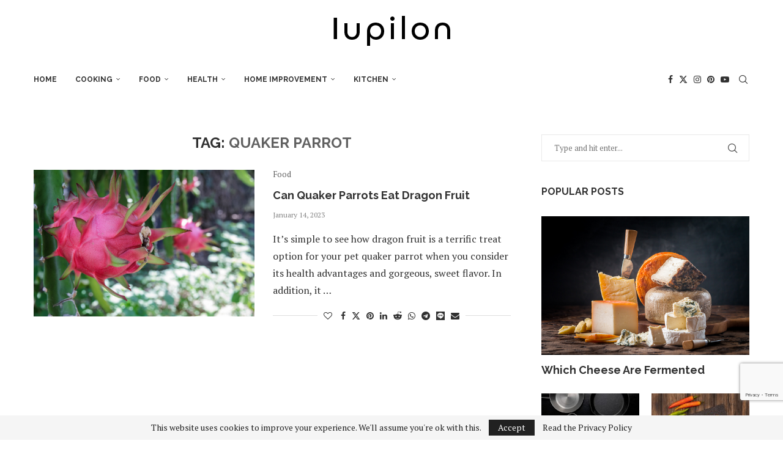

--- FILE ---
content_type: text/html; charset=utf-8
request_url: https://www.google.com/recaptcha/api2/anchor?ar=1&k=6Lf_Ld4UAAAAACAbaGFsx5JXLefsmodKq6tV11G-&co=aHR0cHM6Ly9pdXBpbG9uLmNvbTo0NDM.&hl=en&v=PoyoqOPhxBO7pBk68S4YbpHZ&size=invisible&anchor-ms=20000&execute-ms=30000&cb=d10ru7qgz12v
body_size: 48720
content:
<!DOCTYPE HTML><html dir="ltr" lang="en"><head><meta http-equiv="Content-Type" content="text/html; charset=UTF-8">
<meta http-equiv="X-UA-Compatible" content="IE=edge">
<title>reCAPTCHA</title>
<style type="text/css">
/* cyrillic-ext */
@font-face {
  font-family: 'Roboto';
  font-style: normal;
  font-weight: 400;
  font-stretch: 100%;
  src: url(//fonts.gstatic.com/s/roboto/v48/KFO7CnqEu92Fr1ME7kSn66aGLdTylUAMa3GUBHMdazTgWw.woff2) format('woff2');
  unicode-range: U+0460-052F, U+1C80-1C8A, U+20B4, U+2DE0-2DFF, U+A640-A69F, U+FE2E-FE2F;
}
/* cyrillic */
@font-face {
  font-family: 'Roboto';
  font-style: normal;
  font-weight: 400;
  font-stretch: 100%;
  src: url(//fonts.gstatic.com/s/roboto/v48/KFO7CnqEu92Fr1ME7kSn66aGLdTylUAMa3iUBHMdazTgWw.woff2) format('woff2');
  unicode-range: U+0301, U+0400-045F, U+0490-0491, U+04B0-04B1, U+2116;
}
/* greek-ext */
@font-face {
  font-family: 'Roboto';
  font-style: normal;
  font-weight: 400;
  font-stretch: 100%;
  src: url(//fonts.gstatic.com/s/roboto/v48/KFO7CnqEu92Fr1ME7kSn66aGLdTylUAMa3CUBHMdazTgWw.woff2) format('woff2');
  unicode-range: U+1F00-1FFF;
}
/* greek */
@font-face {
  font-family: 'Roboto';
  font-style: normal;
  font-weight: 400;
  font-stretch: 100%;
  src: url(//fonts.gstatic.com/s/roboto/v48/KFO7CnqEu92Fr1ME7kSn66aGLdTylUAMa3-UBHMdazTgWw.woff2) format('woff2');
  unicode-range: U+0370-0377, U+037A-037F, U+0384-038A, U+038C, U+038E-03A1, U+03A3-03FF;
}
/* math */
@font-face {
  font-family: 'Roboto';
  font-style: normal;
  font-weight: 400;
  font-stretch: 100%;
  src: url(//fonts.gstatic.com/s/roboto/v48/KFO7CnqEu92Fr1ME7kSn66aGLdTylUAMawCUBHMdazTgWw.woff2) format('woff2');
  unicode-range: U+0302-0303, U+0305, U+0307-0308, U+0310, U+0312, U+0315, U+031A, U+0326-0327, U+032C, U+032F-0330, U+0332-0333, U+0338, U+033A, U+0346, U+034D, U+0391-03A1, U+03A3-03A9, U+03B1-03C9, U+03D1, U+03D5-03D6, U+03F0-03F1, U+03F4-03F5, U+2016-2017, U+2034-2038, U+203C, U+2040, U+2043, U+2047, U+2050, U+2057, U+205F, U+2070-2071, U+2074-208E, U+2090-209C, U+20D0-20DC, U+20E1, U+20E5-20EF, U+2100-2112, U+2114-2115, U+2117-2121, U+2123-214F, U+2190, U+2192, U+2194-21AE, U+21B0-21E5, U+21F1-21F2, U+21F4-2211, U+2213-2214, U+2216-22FF, U+2308-230B, U+2310, U+2319, U+231C-2321, U+2336-237A, U+237C, U+2395, U+239B-23B7, U+23D0, U+23DC-23E1, U+2474-2475, U+25AF, U+25B3, U+25B7, U+25BD, U+25C1, U+25CA, U+25CC, U+25FB, U+266D-266F, U+27C0-27FF, U+2900-2AFF, U+2B0E-2B11, U+2B30-2B4C, U+2BFE, U+3030, U+FF5B, U+FF5D, U+1D400-1D7FF, U+1EE00-1EEFF;
}
/* symbols */
@font-face {
  font-family: 'Roboto';
  font-style: normal;
  font-weight: 400;
  font-stretch: 100%;
  src: url(//fonts.gstatic.com/s/roboto/v48/KFO7CnqEu92Fr1ME7kSn66aGLdTylUAMaxKUBHMdazTgWw.woff2) format('woff2');
  unicode-range: U+0001-000C, U+000E-001F, U+007F-009F, U+20DD-20E0, U+20E2-20E4, U+2150-218F, U+2190, U+2192, U+2194-2199, U+21AF, U+21E6-21F0, U+21F3, U+2218-2219, U+2299, U+22C4-22C6, U+2300-243F, U+2440-244A, U+2460-24FF, U+25A0-27BF, U+2800-28FF, U+2921-2922, U+2981, U+29BF, U+29EB, U+2B00-2BFF, U+4DC0-4DFF, U+FFF9-FFFB, U+10140-1018E, U+10190-1019C, U+101A0, U+101D0-101FD, U+102E0-102FB, U+10E60-10E7E, U+1D2C0-1D2D3, U+1D2E0-1D37F, U+1F000-1F0FF, U+1F100-1F1AD, U+1F1E6-1F1FF, U+1F30D-1F30F, U+1F315, U+1F31C, U+1F31E, U+1F320-1F32C, U+1F336, U+1F378, U+1F37D, U+1F382, U+1F393-1F39F, U+1F3A7-1F3A8, U+1F3AC-1F3AF, U+1F3C2, U+1F3C4-1F3C6, U+1F3CA-1F3CE, U+1F3D4-1F3E0, U+1F3ED, U+1F3F1-1F3F3, U+1F3F5-1F3F7, U+1F408, U+1F415, U+1F41F, U+1F426, U+1F43F, U+1F441-1F442, U+1F444, U+1F446-1F449, U+1F44C-1F44E, U+1F453, U+1F46A, U+1F47D, U+1F4A3, U+1F4B0, U+1F4B3, U+1F4B9, U+1F4BB, U+1F4BF, U+1F4C8-1F4CB, U+1F4D6, U+1F4DA, U+1F4DF, U+1F4E3-1F4E6, U+1F4EA-1F4ED, U+1F4F7, U+1F4F9-1F4FB, U+1F4FD-1F4FE, U+1F503, U+1F507-1F50B, U+1F50D, U+1F512-1F513, U+1F53E-1F54A, U+1F54F-1F5FA, U+1F610, U+1F650-1F67F, U+1F687, U+1F68D, U+1F691, U+1F694, U+1F698, U+1F6AD, U+1F6B2, U+1F6B9-1F6BA, U+1F6BC, U+1F6C6-1F6CF, U+1F6D3-1F6D7, U+1F6E0-1F6EA, U+1F6F0-1F6F3, U+1F6F7-1F6FC, U+1F700-1F7FF, U+1F800-1F80B, U+1F810-1F847, U+1F850-1F859, U+1F860-1F887, U+1F890-1F8AD, U+1F8B0-1F8BB, U+1F8C0-1F8C1, U+1F900-1F90B, U+1F93B, U+1F946, U+1F984, U+1F996, U+1F9E9, U+1FA00-1FA6F, U+1FA70-1FA7C, U+1FA80-1FA89, U+1FA8F-1FAC6, U+1FACE-1FADC, U+1FADF-1FAE9, U+1FAF0-1FAF8, U+1FB00-1FBFF;
}
/* vietnamese */
@font-face {
  font-family: 'Roboto';
  font-style: normal;
  font-weight: 400;
  font-stretch: 100%;
  src: url(//fonts.gstatic.com/s/roboto/v48/KFO7CnqEu92Fr1ME7kSn66aGLdTylUAMa3OUBHMdazTgWw.woff2) format('woff2');
  unicode-range: U+0102-0103, U+0110-0111, U+0128-0129, U+0168-0169, U+01A0-01A1, U+01AF-01B0, U+0300-0301, U+0303-0304, U+0308-0309, U+0323, U+0329, U+1EA0-1EF9, U+20AB;
}
/* latin-ext */
@font-face {
  font-family: 'Roboto';
  font-style: normal;
  font-weight: 400;
  font-stretch: 100%;
  src: url(//fonts.gstatic.com/s/roboto/v48/KFO7CnqEu92Fr1ME7kSn66aGLdTylUAMa3KUBHMdazTgWw.woff2) format('woff2');
  unicode-range: U+0100-02BA, U+02BD-02C5, U+02C7-02CC, U+02CE-02D7, U+02DD-02FF, U+0304, U+0308, U+0329, U+1D00-1DBF, U+1E00-1E9F, U+1EF2-1EFF, U+2020, U+20A0-20AB, U+20AD-20C0, U+2113, U+2C60-2C7F, U+A720-A7FF;
}
/* latin */
@font-face {
  font-family: 'Roboto';
  font-style: normal;
  font-weight: 400;
  font-stretch: 100%;
  src: url(//fonts.gstatic.com/s/roboto/v48/KFO7CnqEu92Fr1ME7kSn66aGLdTylUAMa3yUBHMdazQ.woff2) format('woff2');
  unicode-range: U+0000-00FF, U+0131, U+0152-0153, U+02BB-02BC, U+02C6, U+02DA, U+02DC, U+0304, U+0308, U+0329, U+2000-206F, U+20AC, U+2122, U+2191, U+2193, U+2212, U+2215, U+FEFF, U+FFFD;
}
/* cyrillic-ext */
@font-face {
  font-family: 'Roboto';
  font-style: normal;
  font-weight: 500;
  font-stretch: 100%;
  src: url(//fonts.gstatic.com/s/roboto/v48/KFO7CnqEu92Fr1ME7kSn66aGLdTylUAMa3GUBHMdazTgWw.woff2) format('woff2');
  unicode-range: U+0460-052F, U+1C80-1C8A, U+20B4, U+2DE0-2DFF, U+A640-A69F, U+FE2E-FE2F;
}
/* cyrillic */
@font-face {
  font-family: 'Roboto';
  font-style: normal;
  font-weight: 500;
  font-stretch: 100%;
  src: url(//fonts.gstatic.com/s/roboto/v48/KFO7CnqEu92Fr1ME7kSn66aGLdTylUAMa3iUBHMdazTgWw.woff2) format('woff2');
  unicode-range: U+0301, U+0400-045F, U+0490-0491, U+04B0-04B1, U+2116;
}
/* greek-ext */
@font-face {
  font-family: 'Roboto';
  font-style: normal;
  font-weight: 500;
  font-stretch: 100%;
  src: url(//fonts.gstatic.com/s/roboto/v48/KFO7CnqEu92Fr1ME7kSn66aGLdTylUAMa3CUBHMdazTgWw.woff2) format('woff2');
  unicode-range: U+1F00-1FFF;
}
/* greek */
@font-face {
  font-family: 'Roboto';
  font-style: normal;
  font-weight: 500;
  font-stretch: 100%;
  src: url(//fonts.gstatic.com/s/roboto/v48/KFO7CnqEu92Fr1ME7kSn66aGLdTylUAMa3-UBHMdazTgWw.woff2) format('woff2');
  unicode-range: U+0370-0377, U+037A-037F, U+0384-038A, U+038C, U+038E-03A1, U+03A3-03FF;
}
/* math */
@font-face {
  font-family: 'Roboto';
  font-style: normal;
  font-weight: 500;
  font-stretch: 100%;
  src: url(//fonts.gstatic.com/s/roboto/v48/KFO7CnqEu92Fr1ME7kSn66aGLdTylUAMawCUBHMdazTgWw.woff2) format('woff2');
  unicode-range: U+0302-0303, U+0305, U+0307-0308, U+0310, U+0312, U+0315, U+031A, U+0326-0327, U+032C, U+032F-0330, U+0332-0333, U+0338, U+033A, U+0346, U+034D, U+0391-03A1, U+03A3-03A9, U+03B1-03C9, U+03D1, U+03D5-03D6, U+03F0-03F1, U+03F4-03F5, U+2016-2017, U+2034-2038, U+203C, U+2040, U+2043, U+2047, U+2050, U+2057, U+205F, U+2070-2071, U+2074-208E, U+2090-209C, U+20D0-20DC, U+20E1, U+20E5-20EF, U+2100-2112, U+2114-2115, U+2117-2121, U+2123-214F, U+2190, U+2192, U+2194-21AE, U+21B0-21E5, U+21F1-21F2, U+21F4-2211, U+2213-2214, U+2216-22FF, U+2308-230B, U+2310, U+2319, U+231C-2321, U+2336-237A, U+237C, U+2395, U+239B-23B7, U+23D0, U+23DC-23E1, U+2474-2475, U+25AF, U+25B3, U+25B7, U+25BD, U+25C1, U+25CA, U+25CC, U+25FB, U+266D-266F, U+27C0-27FF, U+2900-2AFF, U+2B0E-2B11, U+2B30-2B4C, U+2BFE, U+3030, U+FF5B, U+FF5D, U+1D400-1D7FF, U+1EE00-1EEFF;
}
/* symbols */
@font-face {
  font-family: 'Roboto';
  font-style: normal;
  font-weight: 500;
  font-stretch: 100%;
  src: url(//fonts.gstatic.com/s/roboto/v48/KFO7CnqEu92Fr1ME7kSn66aGLdTylUAMaxKUBHMdazTgWw.woff2) format('woff2');
  unicode-range: U+0001-000C, U+000E-001F, U+007F-009F, U+20DD-20E0, U+20E2-20E4, U+2150-218F, U+2190, U+2192, U+2194-2199, U+21AF, U+21E6-21F0, U+21F3, U+2218-2219, U+2299, U+22C4-22C6, U+2300-243F, U+2440-244A, U+2460-24FF, U+25A0-27BF, U+2800-28FF, U+2921-2922, U+2981, U+29BF, U+29EB, U+2B00-2BFF, U+4DC0-4DFF, U+FFF9-FFFB, U+10140-1018E, U+10190-1019C, U+101A0, U+101D0-101FD, U+102E0-102FB, U+10E60-10E7E, U+1D2C0-1D2D3, U+1D2E0-1D37F, U+1F000-1F0FF, U+1F100-1F1AD, U+1F1E6-1F1FF, U+1F30D-1F30F, U+1F315, U+1F31C, U+1F31E, U+1F320-1F32C, U+1F336, U+1F378, U+1F37D, U+1F382, U+1F393-1F39F, U+1F3A7-1F3A8, U+1F3AC-1F3AF, U+1F3C2, U+1F3C4-1F3C6, U+1F3CA-1F3CE, U+1F3D4-1F3E0, U+1F3ED, U+1F3F1-1F3F3, U+1F3F5-1F3F7, U+1F408, U+1F415, U+1F41F, U+1F426, U+1F43F, U+1F441-1F442, U+1F444, U+1F446-1F449, U+1F44C-1F44E, U+1F453, U+1F46A, U+1F47D, U+1F4A3, U+1F4B0, U+1F4B3, U+1F4B9, U+1F4BB, U+1F4BF, U+1F4C8-1F4CB, U+1F4D6, U+1F4DA, U+1F4DF, U+1F4E3-1F4E6, U+1F4EA-1F4ED, U+1F4F7, U+1F4F9-1F4FB, U+1F4FD-1F4FE, U+1F503, U+1F507-1F50B, U+1F50D, U+1F512-1F513, U+1F53E-1F54A, U+1F54F-1F5FA, U+1F610, U+1F650-1F67F, U+1F687, U+1F68D, U+1F691, U+1F694, U+1F698, U+1F6AD, U+1F6B2, U+1F6B9-1F6BA, U+1F6BC, U+1F6C6-1F6CF, U+1F6D3-1F6D7, U+1F6E0-1F6EA, U+1F6F0-1F6F3, U+1F6F7-1F6FC, U+1F700-1F7FF, U+1F800-1F80B, U+1F810-1F847, U+1F850-1F859, U+1F860-1F887, U+1F890-1F8AD, U+1F8B0-1F8BB, U+1F8C0-1F8C1, U+1F900-1F90B, U+1F93B, U+1F946, U+1F984, U+1F996, U+1F9E9, U+1FA00-1FA6F, U+1FA70-1FA7C, U+1FA80-1FA89, U+1FA8F-1FAC6, U+1FACE-1FADC, U+1FADF-1FAE9, U+1FAF0-1FAF8, U+1FB00-1FBFF;
}
/* vietnamese */
@font-face {
  font-family: 'Roboto';
  font-style: normal;
  font-weight: 500;
  font-stretch: 100%;
  src: url(//fonts.gstatic.com/s/roboto/v48/KFO7CnqEu92Fr1ME7kSn66aGLdTylUAMa3OUBHMdazTgWw.woff2) format('woff2');
  unicode-range: U+0102-0103, U+0110-0111, U+0128-0129, U+0168-0169, U+01A0-01A1, U+01AF-01B0, U+0300-0301, U+0303-0304, U+0308-0309, U+0323, U+0329, U+1EA0-1EF9, U+20AB;
}
/* latin-ext */
@font-face {
  font-family: 'Roboto';
  font-style: normal;
  font-weight: 500;
  font-stretch: 100%;
  src: url(//fonts.gstatic.com/s/roboto/v48/KFO7CnqEu92Fr1ME7kSn66aGLdTylUAMa3KUBHMdazTgWw.woff2) format('woff2');
  unicode-range: U+0100-02BA, U+02BD-02C5, U+02C7-02CC, U+02CE-02D7, U+02DD-02FF, U+0304, U+0308, U+0329, U+1D00-1DBF, U+1E00-1E9F, U+1EF2-1EFF, U+2020, U+20A0-20AB, U+20AD-20C0, U+2113, U+2C60-2C7F, U+A720-A7FF;
}
/* latin */
@font-face {
  font-family: 'Roboto';
  font-style: normal;
  font-weight: 500;
  font-stretch: 100%;
  src: url(//fonts.gstatic.com/s/roboto/v48/KFO7CnqEu92Fr1ME7kSn66aGLdTylUAMa3yUBHMdazQ.woff2) format('woff2');
  unicode-range: U+0000-00FF, U+0131, U+0152-0153, U+02BB-02BC, U+02C6, U+02DA, U+02DC, U+0304, U+0308, U+0329, U+2000-206F, U+20AC, U+2122, U+2191, U+2193, U+2212, U+2215, U+FEFF, U+FFFD;
}
/* cyrillic-ext */
@font-face {
  font-family: 'Roboto';
  font-style: normal;
  font-weight: 900;
  font-stretch: 100%;
  src: url(//fonts.gstatic.com/s/roboto/v48/KFO7CnqEu92Fr1ME7kSn66aGLdTylUAMa3GUBHMdazTgWw.woff2) format('woff2');
  unicode-range: U+0460-052F, U+1C80-1C8A, U+20B4, U+2DE0-2DFF, U+A640-A69F, U+FE2E-FE2F;
}
/* cyrillic */
@font-face {
  font-family: 'Roboto';
  font-style: normal;
  font-weight: 900;
  font-stretch: 100%;
  src: url(//fonts.gstatic.com/s/roboto/v48/KFO7CnqEu92Fr1ME7kSn66aGLdTylUAMa3iUBHMdazTgWw.woff2) format('woff2');
  unicode-range: U+0301, U+0400-045F, U+0490-0491, U+04B0-04B1, U+2116;
}
/* greek-ext */
@font-face {
  font-family: 'Roboto';
  font-style: normal;
  font-weight: 900;
  font-stretch: 100%;
  src: url(//fonts.gstatic.com/s/roboto/v48/KFO7CnqEu92Fr1ME7kSn66aGLdTylUAMa3CUBHMdazTgWw.woff2) format('woff2');
  unicode-range: U+1F00-1FFF;
}
/* greek */
@font-face {
  font-family: 'Roboto';
  font-style: normal;
  font-weight: 900;
  font-stretch: 100%;
  src: url(//fonts.gstatic.com/s/roboto/v48/KFO7CnqEu92Fr1ME7kSn66aGLdTylUAMa3-UBHMdazTgWw.woff2) format('woff2');
  unicode-range: U+0370-0377, U+037A-037F, U+0384-038A, U+038C, U+038E-03A1, U+03A3-03FF;
}
/* math */
@font-face {
  font-family: 'Roboto';
  font-style: normal;
  font-weight: 900;
  font-stretch: 100%;
  src: url(//fonts.gstatic.com/s/roboto/v48/KFO7CnqEu92Fr1ME7kSn66aGLdTylUAMawCUBHMdazTgWw.woff2) format('woff2');
  unicode-range: U+0302-0303, U+0305, U+0307-0308, U+0310, U+0312, U+0315, U+031A, U+0326-0327, U+032C, U+032F-0330, U+0332-0333, U+0338, U+033A, U+0346, U+034D, U+0391-03A1, U+03A3-03A9, U+03B1-03C9, U+03D1, U+03D5-03D6, U+03F0-03F1, U+03F4-03F5, U+2016-2017, U+2034-2038, U+203C, U+2040, U+2043, U+2047, U+2050, U+2057, U+205F, U+2070-2071, U+2074-208E, U+2090-209C, U+20D0-20DC, U+20E1, U+20E5-20EF, U+2100-2112, U+2114-2115, U+2117-2121, U+2123-214F, U+2190, U+2192, U+2194-21AE, U+21B0-21E5, U+21F1-21F2, U+21F4-2211, U+2213-2214, U+2216-22FF, U+2308-230B, U+2310, U+2319, U+231C-2321, U+2336-237A, U+237C, U+2395, U+239B-23B7, U+23D0, U+23DC-23E1, U+2474-2475, U+25AF, U+25B3, U+25B7, U+25BD, U+25C1, U+25CA, U+25CC, U+25FB, U+266D-266F, U+27C0-27FF, U+2900-2AFF, U+2B0E-2B11, U+2B30-2B4C, U+2BFE, U+3030, U+FF5B, U+FF5D, U+1D400-1D7FF, U+1EE00-1EEFF;
}
/* symbols */
@font-face {
  font-family: 'Roboto';
  font-style: normal;
  font-weight: 900;
  font-stretch: 100%;
  src: url(//fonts.gstatic.com/s/roboto/v48/KFO7CnqEu92Fr1ME7kSn66aGLdTylUAMaxKUBHMdazTgWw.woff2) format('woff2');
  unicode-range: U+0001-000C, U+000E-001F, U+007F-009F, U+20DD-20E0, U+20E2-20E4, U+2150-218F, U+2190, U+2192, U+2194-2199, U+21AF, U+21E6-21F0, U+21F3, U+2218-2219, U+2299, U+22C4-22C6, U+2300-243F, U+2440-244A, U+2460-24FF, U+25A0-27BF, U+2800-28FF, U+2921-2922, U+2981, U+29BF, U+29EB, U+2B00-2BFF, U+4DC0-4DFF, U+FFF9-FFFB, U+10140-1018E, U+10190-1019C, U+101A0, U+101D0-101FD, U+102E0-102FB, U+10E60-10E7E, U+1D2C0-1D2D3, U+1D2E0-1D37F, U+1F000-1F0FF, U+1F100-1F1AD, U+1F1E6-1F1FF, U+1F30D-1F30F, U+1F315, U+1F31C, U+1F31E, U+1F320-1F32C, U+1F336, U+1F378, U+1F37D, U+1F382, U+1F393-1F39F, U+1F3A7-1F3A8, U+1F3AC-1F3AF, U+1F3C2, U+1F3C4-1F3C6, U+1F3CA-1F3CE, U+1F3D4-1F3E0, U+1F3ED, U+1F3F1-1F3F3, U+1F3F5-1F3F7, U+1F408, U+1F415, U+1F41F, U+1F426, U+1F43F, U+1F441-1F442, U+1F444, U+1F446-1F449, U+1F44C-1F44E, U+1F453, U+1F46A, U+1F47D, U+1F4A3, U+1F4B0, U+1F4B3, U+1F4B9, U+1F4BB, U+1F4BF, U+1F4C8-1F4CB, U+1F4D6, U+1F4DA, U+1F4DF, U+1F4E3-1F4E6, U+1F4EA-1F4ED, U+1F4F7, U+1F4F9-1F4FB, U+1F4FD-1F4FE, U+1F503, U+1F507-1F50B, U+1F50D, U+1F512-1F513, U+1F53E-1F54A, U+1F54F-1F5FA, U+1F610, U+1F650-1F67F, U+1F687, U+1F68D, U+1F691, U+1F694, U+1F698, U+1F6AD, U+1F6B2, U+1F6B9-1F6BA, U+1F6BC, U+1F6C6-1F6CF, U+1F6D3-1F6D7, U+1F6E0-1F6EA, U+1F6F0-1F6F3, U+1F6F7-1F6FC, U+1F700-1F7FF, U+1F800-1F80B, U+1F810-1F847, U+1F850-1F859, U+1F860-1F887, U+1F890-1F8AD, U+1F8B0-1F8BB, U+1F8C0-1F8C1, U+1F900-1F90B, U+1F93B, U+1F946, U+1F984, U+1F996, U+1F9E9, U+1FA00-1FA6F, U+1FA70-1FA7C, U+1FA80-1FA89, U+1FA8F-1FAC6, U+1FACE-1FADC, U+1FADF-1FAE9, U+1FAF0-1FAF8, U+1FB00-1FBFF;
}
/* vietnamese */
@font-face {
  font-family: 'Roboto';
  font-style: normal;
  font-weight: 900;
  font-stretch: 100%;
  src: url(//fonts.gstatic.com/s/roboto/v48/KFO7CnqEu92Fr1ME7kSn66aGLdTylUAMa3OUBHMdazTgWw.woff2) format('woff2');
  unicode-range: U+0102-0103, U+0110-0111, U+0128-0129, U+0168-0169, U+01A0-01A1, U+01AF-01B0, U+0300-0301, U+0303-0304, U+0308-0309, U+0323, U+0329, U+1EA0-1EF9, U+20AB;
}
/* latin-ext */
@font-face {
  font-family: 'Roboto';
  font-style: normal;
  font-weight: 900;
  font-stretch: 100%;
  src: url(//fonts.gstatic.com/s/roboto/v48/KFO7CnqEu92Fr1ME7kSn66aGLdTylUAMa3KUBHMdazTgWw.woff2) format('woff2');
  unicode-range: U+0100-02BA, U+02BD-02C5, U+02C7-02CC, U+02CE-02D7, U+02DD-02FF, U+0304, U+0308, U+0329, U+1D00-1DBF, U+1E00-1E9F, U+1EF2-1EFF, U+2020, U+20A0-20AB, U+20AD-20C0, U+2113, U+2C60-2C7F, U+A720-A7FF;
}
/* latin */
@font-face {
  font-family: 'Roboto';
  font-style: normal;
  font-weight: 900;
  font-stretch: 100%;
  src: url(//fonts.gstatic.com/s/roboto/v48/KFO7CnqEu92Fr1ME7kSn66aGLdTylUAMa3yUBHMdazQ.woff2) format('woff2');
  unicode-range: U+0000-00FF, U+0131, U+0152-0153, U+02BB-02BC, U+02C6, U+02DA, U+02DC, U+0304, U+0308, U+0329, U+2000-206F, U+20AC, U+2122, U+2191, U+2193, U+2212, U+2215, U+FEFF, U+FFFD;
}

</style>
<link rel="stylesheet" type="text/css" href="https://www.gstatic.com/recaptcha/releases/PoyoqOPhxBO7pBk68S4YbpHZ/styles__ltr.css">
<script nonce="j3irBGczFychvyg0ZhXsOA" type="text/javascript">window['__recaptcha_api'] = 'https://www.google.com/recaptcha/api2/';</script>
<script type="text/javascript" src="https://www.gstatic.com/recaptcha/releases/PoyoqOPhxBO7pBk68S4YbpHZ/recaptcha__en.js" nonce="j3irBGczFychvyg0ZhXsOA">
      
    </script></head>
<body><div id="rc-anchor-alert" class="rc-anchor-alert"></div>
<input type="hidden" id="recaptcha-token" value="[base64]">
<script type="text/javascript" nonce="j3irBGczFychvyg0ZhXsOA">
      recaptcha.anchor.Main.init("[\x22ainput\x22,[\x22bgdata\x22,\x22\x22,\[base64]/[base64]/bmV3IFpbdF0obVswXSk6Sz09Mj9uZXcgWlt0XShtWzBdLG1bMV0pOks9PTM/bmV3IFpbdF0obVswXSxtWzFdLG1bMl0pOks9PTQ/[base64]/[base64]/[base64]/[base64]/[base64]/[base64]/[base64]/[base64]/[base64]/[base64]/[base64]/[base64]/[base64]/[base64]\\u003d\\u003d\x22,\[base64]\\u003d\\u003d\x22,\x22w57Clkp0wrxBAsOVG8KwwqBVUcK7WsK+KwhZw5x/[base64]/KFRXeiM6RTlRw4bCssKFEwrCq8OPCEPChFdswrkAw7vClcKrw6dWJcObwqMBfwrCicOZw7plPRXDi1Btw7rCsMOZw7fCtwbDl2XDj8KUwr0Ew6QHYgY9w5bClBfCoMKTwpxSw4fCn8O2WMOmwpdmwrxBwovDoW/DlcOzNmTDgsOww5zDicOCZcKCw7lmwrkAcUQDIwt3F1nDlXhewrc+w6bDgsKMw5/Do8OaPcOwwr4pesK+UsKdw6jCgGQlAwTCrXLDjlzDncKMw63DnsOrwq5Hw5YDQSDDrADChlXCgB3DicO7w4V9H8KmwpNuXMK1KMOjD8O1w4HCssKbw5FPwqJCw5jDmzkKw4o/wpDDqC1gdsOWXsOBw7PDrsOURhIAwoPDmBZ3eQ1PBS/Dr8K7W8KefCAVWsO3UsKlwoTDlcOVw7nDtsKvaE3ClcOUUcOjw5zDgMOuREfDq0gRw5bDlsKHYADCgcOkwqbDoG3Cl8OtZsOoXcOHf8KEw4/[base64]/CisOpwrvDiXHDh8OqwpvCjsKEwozDj0MiUsO+w5oKw5/CusOcVFXCrMOTWF7Dmh/DkzgWwqrDoi7Dsm7Dv8KrAF3ChsKVw490dsK0BxI/DBrDrl87wqJDBCnDuVzDqMOOw4k3wpJ/w5V5EMOkwo55PMKdwpo+egUZw6TDnsOYNMOTZRwTwpFiSMK/wq52AQZ8w5fDpcOsw4Y/[base64]/Djh7DuMKkw5TDkAkzw5fCtcOhOMOwAGEDw6/[base64]/[base64]/[base64]/[base64]/CknXDusOiwrF0KlPDksKAw4HDhTJOwoxCKQHDjAptccOrw4fDj1hvw516IVnDgMKjamllbX0ew5nCkcOHYGrDhARWwrUMw5vCncOmYsKNFsK2w4p4w4sTE8KXwrTCk8KkaSrCokjDszkKwrLCmDJ6ScKkbgx4OFBswqnCosKnCUVIVj/CksKvwoJ9w4zCgcOHe8O2G8Kawo7CsV0aG2TDhR44wpgdw43DlsOleDVgwpfChRhrw43DssOCHcOMLsKnXl8uw6nDhQjDjkLCmiMtfMK0w68LSgUFw4JKO3nCvhQWX8KnwpfCmyNDw6bCmAHCpcOJw6jDiCrDtsKuPsKMw63CsizDlsOcwrfCt0fCmQ9mwpQHwrU/[base64]/wrXDvsOYw5l5N8OKb8OJacOQUFZnDwfCpsOgcMKyw4nDocOsw6PCqn5pwpbDsT1JBmLCtmrCh2nCusOFQTjCo8K9LCcSw5fCkMKIwplPXsKkw7Iuw4gkwoY4Uwwxa8KgwpgIwpvCon/[base64]/Ch8OIw51Tw4Btw5RHc3VkAcKWIQbCrsKCacOoekRTXgbDl1lDwpvDoXFYHMOPw5I4wo1Nw4AiwpVXeURqPsO7UMK7w4BVwoxGw57Dq8KWO8KVwoFgKxUOV8KxwoJBEUgaZBoYw4zDhsOMIsKTNcOeIx/CiD3Dp8OLAsKRa3J/w7XDhcO2bsOWwqEZMcK2CGjCt8Ogw5zCvWfCvGtUw6rCisOcw5t8Y19KbsKWZzXDiBnDnnUiwovDqsOHw57CoDXDoSsCPSFwG8KHwosmQ8Kcw51ywrRrG8K5wrLDs8O3w4UVw4/CqQVBVQrCpcO6wpxUUsKnw4nDicKMw7HCujkxwol/eSsjZ0kNw5pEwpxpw5peN8KqH8O9w6XDo1xfNMOHw5jDtsOmAFlxw63DpVLDimnDvRHCtcK/WwxfGcO3V8OFw6pqw5DCrXjCgsOKw57CssO3wo4+X04ZacKSVTDDjMOiLCgXwqUbwqrDssOfw5TCkcOiwrXCoRpQw6nCmsKdwpxPwp3DmVdqwoHCu8Kbw4JMwoYjCMKWGcOqw4fDo2hBaTVSwrvDhcKjwrnCtlDDtE/DoBfCt33CoCDDj0okwr8MXRrDscK1w5vDjsKCw4N/ExHCscKYw53DnWBLOMKmw4bCpyJ0wot4C3wUwp0oAEvDnWEdw5IPCnhjwpnCvXBpwrBJMcOsbxbDhVbCnMOPw53DrcKYUsKVw4tjwo/CscKpw6pLAcKqw6PCjcOTRcOtcA3CicKVB0XDmRVpPcKtw4TCgMO8esOSbcK+w4DDnkrDixfCtSrCgS/CjcKFDzQKw4Bjw67DosKlE3LDp3TCtg8xw7vCmsK0M8K/wr8bw6djwqDCsMO+dcK3JGzCnMODw5DDs0XCiUHDtsKgw7VBH8OmU0JCb8KsMcKoNsKZC1IYAsK+wrMQMl3Dl8K0B8OpwokgwpQRZ31yw4Fdw4rDucKVWcKwwrYFw5/DvcKbwo/DswIORMKow63DkWDDhsOhw7MJwoBVwr7CksOTw5TCtR55w7JDwqRWw6LCgBnDmVpqbmNXNcK1wqMUWcOwwq/DiifDrcKZw6lzccOOb1/CgcKPETo4bgA3wqtmwpBibEbDk8Ove03Dh8KTL1wEwoBQF8KKw4LCoDzCoXfDjy/DocK2wqrCpMODbMKZSVvDnV1gw6BHRsOTw6IJw6whFMOoHgTCt8K/TMKBwqfCusKhRxwpKsK9wrbDqml3wpXCo1HChcOsEMO3OCDDhhPDlDLCjsOddWfDkh1owr05OBlkfsOywrh9G8KIwqLCtXHDki7Dg8Oww5rCpS5Rw4/DiTpVD8OmwqPDrjfCoyNMw4DCiAJ3wq/ChcKncMOMb8O0w6TCjVhgeCvDpiQBwrtnXTXCngtMwpzCiMK7alMwwo5cwo15wrlKw4kwNsOJScOIwqx8wqEnaVPDs1cLCMOlwo3CkD5NwpkuwoHDv8O/B8O4EsO1Ax8+wqo7woDCr8OHUsK9LkdbKMOIHBHDh2/DmHjDjsKAbsOUw5lrbsO+w6nCg34kwo7CrsO4SMKgwrXCuAXDkXtZwr8Ew6o+wrs5wqgew712ecK6UsKzw6TDocOpEMKkOSbDpFM0XcOOwrzDk8O/w6JOWMOdAsOow7LCu8OhNXVzworCv2/DpMOeJMOVwqvCpjXCsTdWOcOcF2Z/EMODwrtnw5Ydw4jCncOOM2xfw4XCgjfDisKWXB0lw5/CnjLCi8OdwpbDk3bCmx5tAB7CmTFpJ8KZwpnCoSvDlMOlGB3ClBN7JVFFRcKhQWXCtcO6wow0woUnw6Z3A8KkwrnDosO0wo/DnHnCq2MUCcKhNcOlKVrCgcO9aQAHcsOVdz1TER7DssOWwr3DgX/DjMKGw4oEwoMAw6Egw5UZEQ/DmcOUK8KATMOJJsOxHcKFwrU4wpFvaRtefxctwofDllHCiHd4wqDCkcOwVDAGPlfDi8KVAC95McK9JSjCqcKGARsNwqFhworCoMOHQG3CrS7Dg8K2wrXCm8KpPT/DmVPDkmDCncObK1LDiD4YLg3CrWgSw4/DvcOdXA7DvS8mw4fCv8K7w67CjcKIV19JdCsSGsOFwpNZJsO4MWdxw7ELw4TDlinDoMOawq40VmNdwosjw4pHw7bDmhbCrsOJw4MUwq5/wqXDuTFYEDDChj/DplQmGyFGDMKuwrBUE8OSwrTCkMOuJcOawofDkcOWJhZUQTrDi8OvwrMUZgPDt0o/OT4kAcOTEADCo8Kpw7g8aSRhNinCvcKQEsKgQcKUwobDjMKjIkrDkDPDuSVzw77DqcOxc2HDohEIfjvDpCkow5k/EMO4HwjDsBzDpcKfVH9pTVvCiFk3w5EfcgcgwpFAwoU2d23DpMO7wrTCjn0iccK6OsK6U8KwRkASDMKRG8KmwoUJw7jCgT1QNjPDgBBmL8KCC354KwIDQjY/NUnCoRLDpjfDsQQXw6UTwrFfGMKsVX9uM8Kxw7zDlsOKw7/Coydtw4ojH8K5JsKfE0vCjGYCw5BUDkTDjirCpcKsw7LCiFxdXxzDvmtFYsOrw61SLWA7TmtyYFtlCC/CoXrCgMKDCBPDslHDmALCkl3DnR3DvmfCkWvDlcKzOsKxAxLDh8KeQ1YoFRRGJDvCsEsKYgV7dsKEw7zDgcOQbMOlP8OrCsKWJC4vcCxzw4rCicKzDlpuwo/DpADCvcK9w7jDqm3Do3Elwooaw6ktCsK+wqvCg3cvwoLDkWTCnsOfHsOuw7U5TMK5SzN8C8K/[base64]/CpSRqTcKfwqjDrwfCgMOvK8KuZGtcecOJw6g1KiPCnDnDsE0yI8OEKcK5wqfDmnrDpsKdSTPDszPCr00lYMObwoTCmw3CqhfCkwvDsE/DiD/ChBlsIwbCgcK9C8OkwoDClsOmViAewpvDi8OFwqgpDhYWb8OWwpxiGsOsw7Ziw7vCicKnEVs8wrXCohcfw6fDhkZUwowVw4VgbHDDtcO+w7bCsMKoQC/CogfCicKTOcOBwrZlQ1zDiGjDu0QvIsO+w7VWTsKPEy7CtUDCtD9vw7VADQjDiMKhwp4fwonDrEXDsElwDwNQKMOHRigYw45GM8Kcw6dCwppbcD4jw54kw5rDnMOaEcOXw7XCtgfDo2kNHVfDgsKuCgkaw47Cqw/[base64]/wpfCmiQZwqh1w7zCmijDk3g2EcO2V8O5DixFwrUoXsK1A8OhWCR7MXHDpDPDsGHCtSrDkMOlRsO9wpXDny1ywrsiQMKtPgnCu8O+woBeYHBSw70ewppNbcO0w5UyB0fDrBEhwqxhwqg6fzkOw6bDjMO/[base64]/[base64]/DhMKNFsKLwqdqfMOIM8KyO8KqSU46wp86woJGw5sPwp/Ch0sRwrBLaz3CpngdwpDDgsOZFgEvTH5tBz/DhMOnwpHDvzppw6UQEAl5QyYhw64daQEzAUJWE0nDmm1zw7vCtXPDusKxw7/[base64]/[base64]/CnMOdw4PDlDdrwp/CjsOaYkBRw6Yyw6ZdGB/[base64]/w6o3w55sG2QvMcOIw4LDokx4w4B4ex44RlXDjMOww6VITcKAdMO9E8O3HcKQwpfCjwwBw5/CscKvFMKswrJGEsOlDCpwLRBAwrR2w6FcGMOEOHjDlAMMGcOAwrDDisORwrgvGlnDm8OaZXdnLMKLwoHCtsKXw6TDgcO7worDv8O8w7TCmlEzaMK5woxqJSMMw5HDqwDDoMKHw4TDvMOkTsKUwpnCrcKVwq3CuCxGwo0OX8OMwoVSwoxZwoXDmMKiHA/CognChTZ3w4c6L8OAw4zDu8KffMOkw6PDisKew758HyrDlsK3wo7CtcOTQQXDqFt1wqnDhTUEw7fCqnTDvHMBZHxTWcOMIntZXGrDjX/CrsOyw6rCksKAE0TCm1fCtRg9UDLCtcOpw7cfw7N0wrdrwowtbT/CrH/[base64]/CtcO1a3clCMODw4NkaQxiL3zCssO1e0kGDjvCm1Mcw57CpS13wq/CnhHDrykDwpjCkMOKJSjCv8OONcKCw4BTOsO5wptlwpVywoHCqcKEwoxzQlfDhMOMMSgQw5LCrFRiAcOSTVjDnVxgamrDgMOeYF7CmsKcw6J3wqLCncKeBMK5fwXDvMO/IW5RAkYTfcOWJjkrw6R/GcO8w77CinBMfm7CryXDuhJZVcKtw7pUZ21KZ1vCtMOqw7o2LsOxccO6Z0dvwpcIwqPDhQ3CoMKCw7/[base64]/DrAdJw4Z3w5PDnGtbw77DhEjDhMO4w7HDicO+w4HCp8OHJcOjLcKFdcOuw51ZwrBAw61+w7PCuMORw6svYcOsbVHCoCjCsCHDusKBwrvDt27CosKFdjtWVAfCoT3DrsOBBsKAbVbCl8KbC10FXMOodXjCtsKRFcObw6dvMWAXw6PDtcO3wrvDpwQpwp/DkcKUKcKdJsOkXCHComxqRRnDgXTDsg7DmjAnwrtrOsOWw4xbFsOFb8KdLMOFwpAWDQjDv8Kgw65XF8O1woUGwr3CoxI3w7fCvypKXXxfEyDCkMK7w48mwr/DgMOrw5BHw5jDlBMlw7gebMKuPMOSMMOSw43CmsKaD0fCjQMfw4EpwoYFw4UFw7kFaMOHw5vCl2ckFMOyF1LDqMKPLnvDgUV/YkjDmwXDoGzDhsK2wrlkwox2PhrDtSEQwq/[base64]/ChBPCs8Kxw6UOw4/DtgLDgEJHaDc6MinCvMK+woIbD8O0woZRwo04wroDV8Kfw4zChcO1TBZpBcOowrhdw47Cqw1BLMOFSnrCgsOXO8OxTMOYw58Sw75UW8KGJMO9H8KWw5nDlMKOwpTCmMKuH2rCvMOuwrV9w5zDk1kAwqN6w6rCvgcAwp7Dum91wq/Dm8KrGzI3FsKDw6BBJXPDkgrDlMKPwrpgwo/Do3TCscKhw4IuJCU3woFYw77CicKMAcO7wqzDhsOhwqwmw7DCqsOiwpssOsK9wrgDw67CmSMMTg8Qw5TCj2Njw5PDkMKKDMOWw413LMOwL8OCwrwuw6HCpcO+wprCli7DsTvCsBnDmCzDhsOcbWnCrMOMw5t/OGLDqAvDnm3DgRTDoispwo/[base64]/[base64]/Cs8OyL8KqDC/Cqnhgw51qSxXCmi0nPMOSw7rDg0bDkTJ0KcOccF3CvyjCsMORbcOtwojDm3IrGMK3ZsKmwr1SwpLDumvCuRQ5w6zDm8KPc8OkWMOFw4d/[base64]/DvcKtw5DCicK0L3cvNMOIdMOOwoQdwpQZJU1nChlUwpjCjE3Cp8KJLgjDlXPCt1EuaF/DpgY3LsKwW8KCOU3CtWnDvsKew6FVwpgKGDjDocKpwo4/XGHCqibCr3VfGMKrw5/DvwxQwqTCt8KVMgMHwprCusKmUGnCijEQwppaLMKXRMKhw5HDlH/DlcKwwoLCi8K3wqRjf8OOwpfDqww3w4fDrsOWfDPCvjs1ECrCgV3DtsOJw4NqNgjCkm7DrMKfwoEawpzCjF3Dgz9cwrnCjwjCoMOhW3cdHmbCvTjDhsO5wr/[base64]/[base64]/DuMOsTsKxKMOewpbCqsOrWRzCnGxCw7DCn8O9wpfCgcOwQA/DvQHDkMKZwrlbN1jCgsOSw57DnsKAEsK6woYqS0jDvFhlLEjDj8OaM0HDk0TCjFlSwr9scgHCmmwrw7LDlAENwpDCvsOwwofCk1DDh8OSwpRAwrvCicO9w6IxwpFXw4/Di0vCu8OpDxYNdsKRTwYbBsKJwq/[base64]/[base64]/CusKpw7Ebw5J8NMODwp/[base64]/DilvCnMKuwr1oGGzCu8KFQ0dbIznChMObwqBzwpHDgMOJw7bDrsO6wq/CmHDDhn03XGJpwqDDuMKiIQXCnMOxwrVJw4TDocOnwpbDkcOcw7bCvcOGwo3Cg8KsDcO0T8KJwo/DhV9Ww7XClS8pJcOYVzJlGMOmwpgPwqRaw5DCp8KXPERhwoJyaMORwpdnw4PDskvCg2bDtmAyw5/Dm1d3w4wNEEHDqELDoMOEP8OLcT8vecK0WMOwK2/DiRDCocKPJhfDssKZwrXCoiApRcOgd8Odw4MtfMOxw77CqhUqw5PCmcOADS7DvQvCssKow4vDlCLDqUosC8KfNyPDvUfCusOSw5M9Y8KfdTY5XsO4w67CmDfDicKfBsOHw4nDhcK/wosteh3Ds2fDty1Cwr1lwp3DnsKTw5LCtcKpw6bDlztoXsKWYksMQFXDqWYMwoLDpknChBTCn8OYwoRLw4cKHMOHfcKAZMKPw7FBaAHDkMKMw6V0QMOidy3CssKqworDp8OzB0/CtWcZTMKbwrrCgFnCry/Cn2DCr8OeF8OOw6UlFcO4cB4BP8OJw6zDrsKZwphpUyHDm8Ouw6vCi2zDlTvDpF45NcOcYcOZwqjCmsOAwp/DkAPCqsKZScKOUVzDp8K4wrBOZ0zDrR7DpMK9ehFQw65Yw7hLw68ew6vCt8OaYMOqw6HDksK3UDZowrl5w48hKcKJDFdbw41mwp/[base64]/DssOCw4bCncKWwq7CiMKew4nCmMO9w63DpBZ3XF9YccOxwqoLOG/CiwfCvTTChcKHTMKgw5kxIMK3LsKQDsONQFo1dsOeJAxTGwTCsx3DlgRtFcK8w6LDnMOww4gwSS/DuFw0wozDuxPCnUVVwovDsMK/ODnDqEzCqMOZCGPDl3DCscONK8OQXMK4w6LDqMKDwoxuw5zCgcOoWCbCnT/ChWbCs0xRw5rDhn0MT29UPsOOZ8Oow63DssKcOcKawrwFbsOWwrPDkMKUw6vCgcKnwoTCgCHDnxLClGg8OF7ChmjCg1XCnMOTF8KCRVUZC3nCv8OWE2nCtcO4w6fDocKmCwIww6TDkArDg8O/w5I8w6onK8KsOsK5S8K3MTXDv1DCvMOrMkdgw64qwpN0wofDhmw6YWoUHMO3w6d1ajDCo8KnWsKhEcKnw5BEw43DuAbCrHzCoSPDtsKKJcKKJ3V2GS53fMKeFsOnDMOeOEw9w5XCrjXDjcKNQcKRwofCh8KwwpE5DsO/wrPCrRbDt8KEwq/CrVZFwrd6w57CmMKTw4jCjG3DtRcKwqXCg8K7w40iwrrDsC8LwqHClXdeBcOhK8K0wpNvw7dbw4PCs8OVBiN3w5pqw5nCuUrDn1PDr2/DnV8gw4FfWsKdQELCnBoHJEELWsOWwpPCmxA1w7jDoMO9wo/[base64]/DscKDw6bCi8OQU8OxwpgSShwwawbDtiTClsKgCMOMajnCqzFkdsKqw49Zw4J7wozChsOFwq/CncKCBcOSTRfDmcOgw4rCo2Niw6gUDMKYwqVKBcO/[base64]/CiG1Lw4EwwpgmwrfDgmHCvG7CmhbDjVjDmAfCjDsFfHI2wprCrU/DlcKSDyw+CR7DscKKaQ/DjxPDtD7CusKtw4rDmMKNBD/[base64]/Cpno7worCgsOvwqfDhsKmwo/[base64]/[base64]/CqBkQKUAQcsO0LEZkTcKrEsOzLxhzwr7DssKhX8KlbBkNwrrCjxAVwoc0WcKQwq7CvS40w6ciU8K0w4XCgcKfwo/CosKWUcKkeT4XFm3DtMKowrkywpowEwYTwrnDoVjCgcOtw5nCosOAw7vCtMOiwrdTX8K7Xi3Cu2TDicOYwopCKMKlBWbDtDTDmMO7w5/DlMKPfyDCh8KTP33CvH0vBMOmwpXDj8K3w4QQGUF7UG3CmcOfw65nAcKgAQjCtMO4TGzCrMKswqI8ScKEQ8KdfMKDOcKKwqtAwoXCmwAfwpUYw57Dty1pwobCmGUGwqnDhENlAMO5wrt6w5LCjXTCkBtMwpjDlsODw6HCg8Knw7tCRkp4W3PDsjtPW8KVbGfDmsK/[base64]/CoRB+H8OJIMKVZ0jCjGIpCCXDhlTDpsOwwotCN8KWZMKYwpx9AcKyfMOQw5/CjiTCrcO/w412R8O3cmo4CsKzwr/CscOYw5XChABnw6VgwpvCvGcHFR9/w4vCmhPDm1AYXDkKFzZ8w6XDswd8FlFxR8Kkw6oAw6jCj8OOS8O8w6JjGMKLTcK9ckMtw4rDoQfCqcK6wqbCpCrDq2/DoW03QCxwbgYTCsKowrAxw4xeLRpSw6HDuBRpw4vCq1owwoAhKmXCsWguwprCucKsw7IfIkPCpTjDpsKfNMK4w7PDmEsXBcKVwoDDhsKqK2kFwpPCj8OQVsO7wq3DliTCkVQ6S8KVwrzDnMOydcK1wp9NwoYdB2/[base64]/Ck8Khw4VrFsOCwpjDtEQKB8KyBzvClXrChxwwwqrCmMKGFTpYwoPDqw3CvcKXE8K6w4AJwpc2w7okU8OVM8Kiw47DssKwGABUw4rDpMKvw5sTMcOKwrzCjA/CrMOfw6VWw6bDuMKKwovCkcO7w4nDusKlw7UKwo/Di8ObM1ZnR8OlwpzDoMOCwoo7ODtuwpVoWx7Cp2rDpsKLw4/CtcKSfcKdYDXCgXsNwpwPw7p+wqbDkBjDgsOfPBXDjWrCvcK4wpPDjzDDtGnCkMKtwr9kPjTCpE4Rw6tmwrVhwoZKDMOsUjBEw6fDn8KFw53CuH/CvFnCmjrCrkrDqkdnc8O3XlJEDMOfwrnDhxFmw4jCrAXCtsOUEsKBclDCk8KIwr/CvznDlEUQw7jCil4Ub1MQwpFsD8KuEMK5w7jDgWvCh1nDqMKgSsKTSAJ2VQ84w6LDo8KEw7TCsEtaWSjDqx0AJsObdBFZVDXDrlzDqw4Cw7E+wqBrRMOuwr47w48Fw649csOdDk0NICfCh37ClG89eSgWXTzDmcKkw5wUw43DiMOFw5J+wq/CssK2MgVgwo/CuhPCoGlpdsKKSsKIwpjCpsKIwofCmMOGfl3DrcO8Z0TDhj5RZzV3w7ZVwpQ8w7bCi8KiwojChsKOwpYyXzPDsGUOw5/CqsKxWThvw6F5w4JTw5DCuMKjw4bDlMKhSRpJwooxwoVeQSLCuMKFw7gQw7tWwptnNizDrsKNcxoEGWzChsKjPcK7wovDisOCLcK+w5B5YsKrwqUTwrPCjMK1V3tKw7ktw51gwo8/w43Dg8KzXsKVwo96XS7CtH4Fw4weVhMcwpZ3w7rDs8K6wrvDjsKDwr8twrV1KXLDpMKkwojDsFzCusO8UcKCw7jDh8KQX8KUCMOIdzXDo8KXanPDv8KFCMOHTkvDucOhdcOsw5pNZ8Kvw5LChVV/[base64]/[base64]/w7/CksOEIMO2WcOxw6J4w4/DrMKbw7/CoCIAD8Orw7towpTDgmQHw5vDvT3CssK9wqA0w4/DmhbDlAZiw5hsXcKHw6nCqWfCg8K8w7DDlcKDw7MNJ8OrwqUZE8KVfsKpcMKKwoPDqQJPw7USRG4tBUgzQS/Dt8OiNkLDgsOpeMOPw5rCpgXCkMKXVA0BIcOOWx01csODFi3Di1giPMK7w4rCrsKzGX7DkUjDpcOywoHChcOwX8Kvw63CmBjDuMKHw4x/wrkEAxbDphtCwrldwr9ePwRSwp7Ci8K3NcOKUHDDnm5wwp3Dh8OCwoHDkVNewrHDtcKMXMKQUQt8dxXDg0MQRcKAwrLDsWgca0hYdT/CkA7DnAcLwqQwGnfCmibDj0JVZ8Oiw5LCuUHDosOAZ1Zxw7wjU0pewqLDu8OPw6MbwrEsw5Fnwr7DnTsTTlDCrFcPMcKSP8KTwqDDvXnCsxbCuQIDdcKwwr9ZDT/CmMO4woTCnCLCm8OjwpTDjFstXT/[base64]/[base64]/w4wCwqFXw65BwrRawpHDgsKqw5TDtURsd8KJDsKJw7hhw5XCjcK/w5QoeiJQw6zDul1oDRjCoWIEHsK1w4A+wpXCtxN1wqHDqR3DmcOUwpzDmMOrw4nCssKXwpdMTMKJCg3CkcO8OcKZe8K+wrwnwp/Dll19wrHDg1Mtw4fDqF8hZg7DmxTCq8KtwpjCtsO+w7EZTx9cw7/Dv8K7aMOMwoVMwqnDq8KwwqTDq8Kha8OzwrvCiBoowow9djUTw5xoc8OSVxtTw503w77CgEsswqfCt8K0CHR9AwbDlhvCmMObw5TCjcKDwqVXJWpRwpHDmAfCn8KQRUdwwoPCvMKbw40EFR5Gwr/DgWbCgsONwqB0RMKdesKswobCq0zDgsOJwqZkwrc0XMOAwp0xEMOKw6HCtcOmwpXCllfChsKHwqptw7BCwpFLJ8Ohw65bw67CpBRZX2XDvsOZwoUAZyc3w6PDjCrDnsK/w6kiw5LDuxXDoVxRbU3CgEzDiGIvKXnDkijDjcKywobCh8K7w44KW8K6U8OKw6TDqAzCuX7ClRXDuznDqk/CtMOsw45Cwox2wrZdYCPDkMKYwp3Du8Kvw5jCvXLDsMKfw5JlAAIfwrI2w4MgaQLCrcOYw7Iyw6p4PDXDksKcYsKxRl44wqJ/bU/DmsKhwpbDpMOPaF7CsyfCisOLVMKGEcKvw6PCpsKxKEVQwp3CjMKJEsKzTC7DvVDCoMOfw4QtBHbDpCXCn8Kvw4DDh1QJVsOhw7sMw7kPwpsgZDppfzUUw7zCqREoJ8OWwrdhwqo7wq3CksKDw7/Ckl8JwpMVwr41QFxVwpgBwoFHwoDCtScRw43Dt8O/w5VcKMO7dcOzw5ENw5/DlUHDrsOow73CucKQwqhPScOcw4o7c8OUwozDlsKmwqBjVcOgw7BtwpjDqAjCuMKyw6NXQMKdJmFGwrPDncKCPMKWSGFHRMOtw4xhd8KaUMKrw7VRCh0XYMObIcKWwpZOBcO2VMOvw4ZWw4bDvjnDtsOBw7HCuX/DrsKwDEDCrsK3DcKbGMO1w7LDogp+CMOuwpnCn8KvBMOvwoctw7DCkTAEw6cXc8KSw5LClcOubMKNX2rCs0o+VBRFYSfCqRrCqMO3SUwGwqXDuiBrwprDhcKZw6rCpsORD0zDvjnDrBTDknNKP8OAFhEkwo/DiMOGDcOAEGIJa8K4w7gOw7DDtcOoXsKVXXDDrwLCp8OMF8O1OsKtw5s2w5TDiyo8asKSw6sxwqVPwo15w74Lw7o3wpPDpcKrfW7Clw4jQwbDk0nCvhppU3tZw5A1w6DDrcKHwoEkdMOvFHdDY8OqScK0CcKmwrpjwodMZsOdBR5wwprCl8OkwpXDlx5vcV/Cvg1/AcKnZm7CkEXDuE/Cp8K0fcOjw5/ChcOTW8OKXX/CosO4wpJqw6gnRsO6wrTDpiTCv8K0YBZbwpUfwq7CsSrDsCPCnD4Cwr1MYxDCu8O7woPDq8KXR8OwwpPCkB/DvDJbcgLCmDUkNUV8wr/CnMOUNsKxw4sMw6/DnkDCkcOYEGrDqcOVwrbCsG0Fw7RjwpTCkm3DtsOPwowbwoQCDUTDoCrCkcK/w4Vgw4fCv8KpwpzClMKjKj4jwoXDpCoyInXDpcOuTsOWNsOywr98RMOnPMKbwp5SB21+Bwp8wqvDhETCkXkpHMO5R0/DhcKxJU/DsMKQHMOGw7ZTB2rClRJxVjjDo29qwrsuwpjDvXMTw4oGAcKQUEoRGMOIw5Mqw6hSVhprBsO/w6EUSMKrd8K2esOxQxLCucOtw41pw7PDjMOsw63DgsO2cQrDncKfOcOmGMKpOV/CiwvDvsOEw7PCqMOvw4FSw73Do8OBwrvDocOnGFs1J8K1wp8Xw5LCnSAnWkXDiRAQaMK+wpvDlMOAw5RqeMKCZsKBaMK2w5zDvR9eB8KBw7vDtlvDjsO+bSgywoPCsRQuPsOjW0LCl8KXw4Q/wqppwqTDmTlvw4rDp8O1w5jDoW1IwonDr8KCH25Rw5rCnMKuC8OHwoVfXBMkw7Exw6PDjE89w5TCggdwJzrDlzzDmgfDu8KoW8OXwrc8KgPClwbCrxnCih/Cul0awpUWwrhTw5DDlxDDuTnCucOyZnrClCnDvMK3IsOdNyJWM07ClXR0wqHDr8Kgw4LCssO5wqbDjx/ChjHDh2jDpWTDh8KkBcOBwqQKwow6fE9Rw7PCrXl+wrsfKgI/w79jDsOWChLDvA1Fwp07OcKPE8O0w6c6w4/CpcKrJcOoKsKDXltwwqzDu8OHWwZARcKAw7ItwovDu3PDiW/DlcOBwpUcK0RQe2pqwqpyw4F7w7Fnw5p6C000J0LDlg0ewoRDwos3w6fDj8OZw6TDjHTCpMK/DgXDhzLChsKQwoV8wqpMTyTCgMKWJQF3YV1kSBDDoUFMw4fDnsOXH8O4acK5EX0ewpg9woPDnMO6wo90KMOXwrx4c8Ogw7s6w4lTAjkHwo3CvsO8wp/Dp8K7IcOTw4kIwrjDpcO1wpdmwoIaworDml4PdRPDj8KdAsKTw7tFDMO9T8KufB3DjMOpd2EWwpnCjMKBTMKPMmfDpD/[base64]/UXDDnwwnw5sqTD5qEH5gwq/Do8O1w4rCnMK8w4jDonfCuAVzNcO6wqVra8KLKBvCr25SwoPCr8Khwp7DksOIw5HDiSLCjAnDlsOHwoYLwoPCmMO2cFlLdcOcw7HDimvCixnClxDCgsKlPBxzI0AOZxxvw5Q0w6xJwozClMKpw5NBw6bDtBvCo3XDkSctI8KWKgJdK8KXDsKvwq/DvcKfb2Nqw6bDq8K7wqNBwrnCtMKdEkTDtsOYMw/Chj5iwqwhY8OwWWYSwqU5wocJw63DuyHDnlZ2w4zDrcOvw5sMZsKbwqPCnMK4w6XDmwbCkn93dhXCpsO+SyYzwqd1wpJZw7/[base64]/[base64]/Dj8O2w5NNw7gmeHBSw4PDu8O1w73DvsO5woDClMKnw5U9wpppIcKKQsOhw6rCr8Klw53DsMKJw40jw7/DhyVyeGo2fMORwqQVwpXDoi/DixjDisKBwqDCtk/CtMKZwpxXw4TDlk7DqiZKw4NTAsKAasKVeULCsMKhwqAaFMKKVRw3XcKEwrJOwo3CjnzDg8Ozw7U+NlZ+w4wgFTFTw6Z9IcOeDDzCmsOyRGzCkMOJOMK/IxDClwDCt8Ogw6fCjMKPLTN0w5N8wrhqJQdlO8OBMsK7wq3Cg8OJCmXDjsOuwrkCwp4/[base64]/ChALCkyNLf8Kxw5pUwqLCuMO5AMOhHnzDscOhV8O+UcKUwqXDqMK1Px9AasKzw6fCi2PCs14Swp51ZMKHwpjDrsOMTQIMUcOww6XDvl85cMKKw6bCinPDt8O6w5BRZllEwr7Cl1/CrMOQw54AwqHCpsOhw4zDsBt5QV7DgcKXMMOfw4XCtcKxwq1rw7XCu8KdbG/DuMKlUCbCtcKrawfDvgvCosOYXzzDrDHDpcOUwp5gN8K3HcKbBcOxXinCuMOcFMO5RcOLWcOlwoLDisK+eyN/w5jCmcObJVPDrMOkFcKqG8OZwp1IwqB/XMKiw47Dh8OuRcKxMwrCmlvCnsOGwqlMwq9/w4p5w6/Ctl3DrUHChD3CjhrDhMOdWcO9wqPCpMOyw7zDisKCw7vDl2l5IMOiSizDtiIWwoXCkHtawqZ5YnTDpCbCgFTDusOFRcOkVsOPGsKkQyJxOGw7wpB1PcKnw4XCgSEMw7cpwpHDksOJOcOGw5MTw5HCh0zCoBc1Mi3Do2PCujU3w5dlw6tXRDjCscO/w5fChcKHw4kTw5TDgsORw6pjwqwMV8ONH8O9DsKrW8Oxw7zDuMOXw5TDjcKjIGsVFQZfwpTDvcKsMHTChXhlEMO8YcO5w7LCtMKrHcONBcKowojDuMKAw5/DkMOWeCZ6w45zwps+HsOHA8OUQsOLwpxGM8KRMEfCu0vDv8Kiwq4Bcl/ComPDsMKYfMKZC8O5HsOEwrtcH8OzSj4gQwzDpHvDrMKAw6hnTlvDgzZaRS5kTz89NcO8wobDqMOsTMOLcUoVO1/CrcOwc8OwX8KywoMaBMOCwpNiRsKQwp4Tbh4TGV48WFopYMO1O3zCoWHCgBsgw4NewprCucOVPWQIw7d/T8KgwqLCscK4w7TCqcOfw7bDtsOyAcOzw7sHwpzCsBXDmsKAccO1fsOkUzDDikVTw7M6X8OqwpTDi3dwwrQefMKeDiXDucOow6VSwq/CgV4lw4DCv3tQw5DDrBopw5czw6tKP3DCkMOABsOhw7YCwobCmcKFw4rCv0XDgsK7aMKuw7LDqMKYQsK8wobDt3HDoMOqVFnDvlAvYMOwwpDDusO7Kz96w6dgwrItFnw/[base64]/Ct8KLwp9Uw5rCpH9OH8OMWj3DqsKOJcKJw7c4w4puGXnDusKCKD3CrEJpwoo2UcOLwq/DuwXCo8KowoVzw7nDiQsUwr4mw67CpQLDgFnCusKww6HCuhLDrcKnwp/CpMO6woMbw6fDoQxXcmFJwqNASMKuZMK/[base64]/[base64]/Cpi7DuXMiw4MtNWtww6gmBHvDgXTDp3HDgsO4w7rChww3JAXCoH80w4PCkMKcZWZkMWbDkTgOX8KnwozDnWzCkCPCn8OVwrzDmwDCl1/CtMKywprDmcKaEcOlwoNYCWgmf1/CjlLCnEdCwonDjsOVQVMgA8KCwoDCs0PCrR5NwrPDoTNYccKaCFjCgjXCsMOCL8OBeW3Dg8OhVMKCEMKgw5PDoiNqDCDDqD4uwpovw5rDpsKSasOgH8KpE8KNw4HDqcO/w4lzw4cAwqzDgW7CvEUMQlc8w58ow5nCjwtyUHgrTSBiw7cIdngNOsOYwo3CmAXCnh0rEMOiw4Mlw68Kwr3DrMO4wrQWNkrCtsKqTXjCq0ErwqRdwrbCncKMJMKqwrkzwoXDsnR3WcKgw5/DgG/CkgPCu8KEwo9GwrxvK1ljwqDDp8KJw4TCqRJWw5zDpMKOwolXX0E3wq/[base64]/DgcKLAcOMLhM/wpjDlnwnARBaw4U/w4ZdK8OcHsOZKBjDq8OfZ3bDkMOEC0HDlsOEMgptBHMiJ8KXw54uPHQhwqgmVxnCh2hyHCNjDiIrZBDDkcO0wp/Dm8OlI8O3KEfCmB3Ci8KVW8OnwpzCui8CMhkgw4LDgMOgcWrDmsKGwqZjecO/w5QEwqLCuA7CtsOCZSFMMw0IQsKSW0wMw4nCqHnDqHDCmUXClcKyw5nDqEBQazg0wozDqlFcwqp6w7EOJ8OfVVzCisKoaMOHwrRccMOxw7/CsMKRVCTCnMKxwpxIw6XCuMO5U1scC8K7woDDo8K9wqkdH1ZnNwpjwrPDqMKSwqfDv8KbU8O9M8KZwonDicOgCHpAwrVuw7dvSloLw7rCp2DDhhtQKsO0w4FSHFsqwr/CtcOBFn3DhDUJfA1ZTsK1esKVwpzDicOPw4geDsOAwoTDpMObwrgUBEEjacKuw5Ird8KcGR/ClXbDgHkJVsOWw4DDmlA7YUU+wrvDkmUuwq3DoGcPNXBHH8KCenRaw63CjlfCjMKnYsKLw53CgGxDwqdmJUERUgTCj8O9w58JwrTDrsKfMmtHM8KZSx7DjGXDl8KkSXh8LjPCj8KwLTJfXAVSw6Q/w5bDhCPDocKcW8O1SEvCrMOPFwPClsK2Pz0gw7XCoG/DjsOlw6zDvMKvwpIZw5/DpcO3JCDDsVbDtGIgwo0awqHCmRFkw53Chn3Ctgdew5DDtGIaPcO9wo/CjWDDvgFYwrQPw7jCusKYw7plEXFcF8KrRsKNL8ORwrF2w4HCl8KZw7MxIDg1PMK/BVEJFjocwpLDlyrCkhhMSzRow5XCpxp7w77DlVV9w6LDuA3DtcKKLcKcNU0ZwojDiMK+wqLDqMOGw6bDmMOAwrHDssK4wrLDsWbDiWsOw6BKwrbDtF/[base64]/DncKrw6zCosK0CT7Ckj/DssObwqBnwo3DuMK+w71WwoRqUXTDgEbDj1/ChcOQZ8Oyw6A6Gy7DhMO/w7R/Oh3ClcKEw5nDnnzCg8Oyw5nDh8OuRmRwc8KbCQzDqMO9w70dOMKDw5FXw60hw7jCs8OgS2jCs8OCYSgLdcOmw6RtU0BqH0bCjl/DnSpUwolzw6VDJAE4J8O3wpRgNi3CjlDDrGscw7xbXC7Cp8OyIk7DvcKKfV/CqcOwwqFxSX5VbBAPHgTCiMOMw5/DpU3CrsKHW8OawpM7woUKDcOQwoBZwp/[base64]/wrYEdH3Dg0k/QsOoWBXDuMKPEMOzwoxLe8Kcw43DgmJAw7ACw59PbcKIYy/ChcOcH8Kewr7DssOIwqk6WnrCgV3DtgYowp0Xw5nCtsKjeR7DnMOoM1LDu8OSWMK6dwjCkyFHw7VSwpTCojlzHMOWFEQowrEiN8Kxwo/Djh7Cm17Cq33CjMOcwovCkMKsecOELFkKwoERWmJ/EcOmZH3Du8KeC8Ksw5IHOCbDjGMuYkTCm8KuwrI8VsK5TSxbw4VuwpoRwqpQwqHCoW7CtMOzPxMCNMOFWMOyJMKBS28KwrrCgFw8w7ccHxDDlcONw786V2VVw5k8wofCgsO1J8KOCnIyX1zDgMOGV8OoNcOwKnkdPhTDqsK+asO8w5rDjCnDn31DSX/Diz0PSXcow5PDsSTDjBPDj3DCncO+wrvDqsOvXMOQecOmwpU1GipGIsKWw47CqcKZT8OmCH96NcKOw4xEw7LCsltBwobCqMOTwrsuwpB5w5fCrXTDkUPDtx/CnMK/UcKTDjRXwqnDs1PDtAsIVETCngzClMO/wobDg8OfRyBMw53Dn8KrTX7CksObw5V+w4pqWcKbMsKWB8KowopMa8Kmw6kyw7HDqVp1LjZsKcODw79fPMO2VDsuHwA4TsKBPsOlwqM2w7o9wpcRI8KhBcKoIsKxTX/Cv3caw4tIw4nCqsKbSQ5RZcKhwrMGdVrDsi3DuifDsSZxDy7CrgUXW8KxC8KbHl3CnMK9w5LClHnDtcKxw4k7TmlIwocmwqPCulJNwr/DgVwjIjLDksOZcSJew4ADwrJiw4fCnlJuwq/Dk8KhNiAVESxYw7UlwqnDk1QqE8O2VgMfw6PCvMKXWsOVPnTCgsOUAcKLwrzDqMOeMx5fYghKw5jCohUywofCs8Kxwo7Dh8OQEQzDiHB+cngdw5HDt8KeahVfwo3CpsKsfE0afMK/[base64]/wolRwqbDgnwrVk/[base64]/Cn8KYBsO3\x22],null,[\x22conf\x22,null,\x226Lf_Ld4UAAAAACAbaGFsx5JXLefsmodKq6tV11G-\x22,0,null,null,null,1,[21,125,63,73,95,87,41,43,42,83,102,105,109,121],[1017145,768],0,null,null,null,null,0,null,0,null,700,1,null,0,\[base64]/76lBhnEnQkZnOKMAhk\\u003d\x22,0,0,null,null,1,null,0,0,null,null,null,0],\x22https://iupilon.com:443\x22,null,[3,1,1],null,null,null,1,3600,[\x22https://www.google.com/intl/en/policies/privacy/\x22,\x22https://www.google.com/intl/en/policies/terms/\x22],\x22LjXt6exQ6rntz305m4JTHIxN7qZl/tfWLhdlhDuWDZE\\u003d\x22,1,0,null,1,1768895064908,0,0,[132,4,130,32],null,[3,191,94],\x22RC-qtRlPb046uIDgg\x22,null,null,null,null,null,\x220dAFcWeA5vfQNYWRFKHXse9toixauT_r0VRBxEXejzu3D-hszffsEQu-rmpkMrojBXoqnodCYr6uPhCeuDaAfuSYl8rkS9KEfWvQ\x22,1768977865155]");
    </script></body></html>